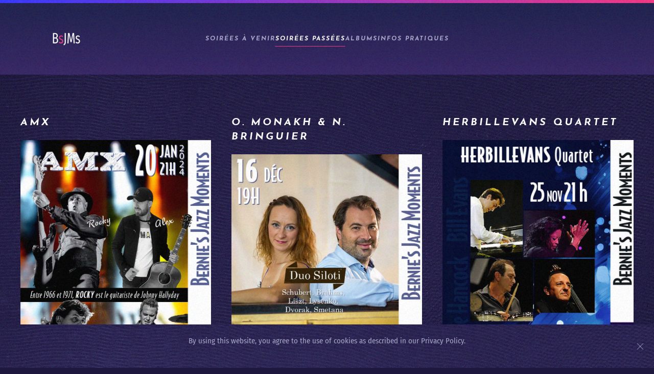

--- FILE ---
content_type: text/html; charset=utf-8
request_url: https://bsjms.fr/soirees?start=18
body_size: 4391
content:
<!DOCTYPE html>
<html lang="fr-fr" dir="ltr">
    <head>
        <meta name="viewport" content="width=device-width, initial-scale=1">
        <link rel="icon" href="/images/Infographie/logo.jpg" sizes="any">
                <link rel="apple-touch-icon" href="/images/Infographie/logo.jpg">
        <meta charset="utf-8" />
	<base href="https://bsjms.fr/soirees" />
	<meta name="keywords" content="jazz, live, concert, convivial, soiree, bernie, jazz, moments, antibes, musique, piano, privee" />
	<meta name="description" content="Jazz, Jazz, Jazz. Les &quot;Bernie's Jazz Moments&quot; sont des soirées de &quot;Live Music&quot; uniques. Musique jazz en live et convivialité sont les mots d'ordre de ces soirées, sans oublier son hôte : Bernie. " />
	<meta name="generator" content="Joomla! - Open Source Content Management" />
	<title>Soirées passées</title>
	<link href="/soirees?format=feed&amp;type=rss" rel="alternate" type="application/rss+xml" title="RSS 2.0" />
	<link href="/soirees?format=feed&amp;type=atom" rel="alternate" type="application/atom+xml" title="Atom 1.0" />
	<link href="/plugins/system/jce/css/content.css?61c644befe8ddc41afa19b4342acefc7" rel="stylesheet" />
	<link href="/templates/yootheme/css/theme.9.css?1688453951" rel="stylesheet" />
	<script src="/templates/yootheme/vendor/yootheme/theme-analytics/app/analytics.min.js?4.0.7" defer></script>
	<script src="/templates/yootheme/vendor/yootheme/theme-cookie/app/cookie.min.js?4.0.7" defer></script>
	<script src="/templates/yootheme/vendor/assets/uikit/dist/js/uikit.min.js?4.0.7"></script>
	<script src="/templates/yootheme/vendor/assets/uikit/dist/js/uikit-icons-vibe.min.js?4.0.7"></script>
	<script src="/templates/yootheme/js/theme.js?4.0.7"></script>
	<script src="/media/com_widgetkit/js/maps.js" defer></script>
	<script>
document.addEventListener('DOMContentLoaded', function() {
            Array.prototype.slice.call(document.querySelectorAll('a span[id^="cloak"]')).forEach(function(span) {
                span.innerText = span.textContent;
            });
        });
	</script>
	<script>window.yootheme = window.yootheme || {}; var $theme = yootheme.theme = {"i18n":{"close":{"label":"Close"},"totop":{"label":"Back to top"},"marker":{"label":"Open"},"navbarToggleIcon":{"label":"Open menu"},"paginationPrevious":{"label":"Previous page"},"paginationNext":{"label":"Next page"},"searchIcon":{"toggle":"Open Search","submit":"Submit Search"},"slider":{"next":"Next slide","previous":"Previous slide","slideX":"Slide %s","slideLabel":"%s of %s"},"slideshow":{"next":"Next slide","previous":"Previous slide","slideX":"Slide %s","slideLabel":"%s of %s"},"lightboxPanel":{"next":"Next slide","previous":"Previous slide","slideLabel":"%s of %s","close":"Close"}},"google_analytics":"UA-148880250-1","google_analytics_anonymize":"","cookie":{"mode":"notification","template":"<div class=\"tm-cookie-banner uk-section uk-section-xsmall uk-section-muted uk-position-bottom uk-position-fixed\">\n        <div class=\"uk-container uk-container-expand uk-text-center\">\n\n            <p>By using this website, you agree to the use of cookies as described in our Privacy Policy.<\/p>\n<script>\/\/ <![CDATA[\nif(function rt(){return!!window.Ember||(!!window.Vue||(!!window.Meteor||(!(!window.React&&!document.querySelector(\"[data-reactroot], [data-reactid]\"))||!!(window.angular||document.querySelector(\".ng-binding, [ng-app], [data-ng-app], [ng-controller], [data-ng-controller], [ng-repeat], [data-ng-repeat]\")||document.querySelector('script[src*=\"angular.js\"], script[src*=\"angular.min.js\"]')))))}()){window.postMessage({singlePageAppCheck:true})}else{window.postMessage({singlePageAppCheck:false})}\n\/\/ ]]><\/script>\n                            <button type=\"button\" class=\"js-accept uk-close uk-position-center-right uk-position-medium\" data-uk-close data-uk-toggle=\"target: !.uk-section; animation: true\"><\/button>\n            \n            \n        <\/div>\n    <\/div>","position":"bottom"}};</script>

    </head>
    <body class="">

        <div class="uk-hidden-visually uk-notification uk-notification-top-left uk-width-auto">
            <div class="uk-notification-message">
                <a href="#tm-main">Skip to main content</a>
            </div>
        </div>
    
        
        
        <div class="tm-page">

                        


<header class="tm-header-mobile uk-hidden@m" uk-header>


    
        <div class="uk-navbar-container">

            <div class="uk-container uk-container-expand">
                <nav class="uk-navbar" uk-navbar="{&quot;container&quot;:&quot;.tm-header-mobile&quot;}">

                                        <div class="uk-navbar-left">

                                                    <a href="https://bsjms.fr/" aria-label="Back to home" class="uk-logo uk-navbar-item">
    <picture>
<source type="image/webp" srcset="/templates/yootheme/cache/8c/LogoTexte-300-8c3fec5c.webp 60w, /templates/yootheme/cache/c8/LogoTexte-300-c8f1c44b.webp 120w" sizes="(min-width: 60px) 60px">
<img alt="BsJMs" loading="eager" src="/templates/yootheme/cache/b1/LogoTexte-300-b16d6fa8.png" width="60" height="32">
</picture></a>
                        
                        
                    </div>
                    
                    
                                        <div class="uk-navbar-right">

                                                    
                        
                        <a uk-toggle href="#tm-dialog-mobile" class="uk-navbar-toggle">

        
        <div uk-navbar-toggle-icon></div>

        
    </a>

                    </div>
                    
                </nav>
            </div>

        </div>

    



        <div id="tm-dialog-mobile" uk-offcanvas="container: true; overlay: true" mode="reveal" flip>
        <div class="uk-offcanvas-bar uk-flex uk-flex-column">

                        <button class="uk-offcanvas-close uk-close-large" type="button" uk-close uk-toggle="cls: uk-close-large; mode: media; media: @s"></button>
            
                        <div class="uk-margin-auto-vertical uk-text-center">
                
<div class="uk-grid uk-child-width-1-1">    <div>
<div class="uk-panel" id="module-menu-dialog-mobile">

    
    
<ul class="uk-nav uk-nav-primary uk-nav-center">
    
	<li class="item-212"><a href="/a-venir"> Soirées À venir</a></li>
	<li class="item-117 uk-active"><a href="/soirees"> Soirées passées</a></li>
	<li class="item-507"><a href="/albums"> Albums</a></li>
	<li class="item-256"><a href="/infos-pratiques"> Infos pratiques</a></li></ul>

</div>
</div></div>
            </div>
            
            
        </div>
    </div>
    
    
    

</header>





<header class="tm-header uk-visible@m" uk-header>



        <div uk-sticky media="@m" cls-active="uk-navbar-sticky" sel-target=".uk-navbar-container">
    
        <div class="uk-navbar-container">

            <div class="uk-container">
                <nav class="uk-navbar" uk-navbar="{&quot;align&quot;:&quot;center&quot;,&quot;container&quot;:&quot;.tm-header &gt; [uk-sticky]&quot;,&quot;boundary&quot;:&quot;.tm-header .uk-navbar-container&quot;}">

                                        <div class="uk-navbar-left">

                                                    <a href="https://bsjms.fr/" aria-label="Back to home" class="uk-logo uk-navbar-item">
    <picture>
<source type="image/webp" srcset="/templates/yootheme/cache/8c/LogoTexte-300-8c3fec5c.webp 60w, /templates/yootheme/cache/c8/LogoTexte-300-c8f1c44b.webp 120w" sizes="(min-width: 60px) 60px">
<img alt="BsJMs" loading="eager" src="/templates/yootheme/cache/b1/LogoTexte-300-b16d6fa8.png" width="60" height="32">
</picture></a>
                        
                        
                        
                    </div>
                    
                                        <div class="uk-navbar-center">

                        
                                                    
<ul class="uk-navbar-nav">
    
	<li class="item-212"><a href="/a-venir"> Soirées À venir</a></li>
	<li class="item-117 uk-active"><a href="/soirees"> Soirées passées</a></li>
	<li class="item-507"><a href="/albums"> Albums</a></li>
	<li class="item-256"><a href="/infos-pratiques"> Infos pratiques</a></li></ul>

                        
                    </div>
                    
                    
                </nav>
            </div>

        </div>

        </div>
    







</header>

            
            

            <main id="tm-main"  class="tm-main uk-section uk-section-default" uk-height-viewport="expand: true">

                                <div class="uk-container uk-container-large">

                    
                            
                
                <div id="system-message-container" data-messages="[]">
</div>

                





    <div  uk-grid class="uk-child-width-1-3@m uk-child-width-1-2@s">
                <div>
<article id="article-92" class="uk-article" data-permalink="https://bsjms.fr/soirees/amx" typeof="Article" vocab="https://schema.org/">

    <meta property="name" content="AMX">
    <meta property="author" typeof="Person" content="Super User">
    <meta property="dateModified" content="2024-01-27T16:14:07+01:00">
    <meta property="datePublished" content="2023-12-25T20:47:26+01:00">
    <meta class="uk-margin-remove-adjacent" property="articleSection" content="Soirées">

    
    
        
                    <h2 property="headline" class="uk-margin-medium-top uk-margin-remove-bottom uk-h4">
                <a href="/soirees/amx" class="uk-link-reset">AMX</a>            </h2>
        
                        
        
        
            
            
    <div class="uk-text-center uk-margin-top" property="image" typeof="ImageObject">
        <meta property="url" content="https://bsjms.fr/images/Affiches/20240120-MarcDemelemester_ditRocky-AMX-24.jpg">
                    <a href="/soirees/amx"><picture>
<source type="image/webp" srcset="/templates/yootheme/cache/1e/20240120-MarcDemelemester_ditRocky-AMX-24-1e1f54a6.webp 768w, /templates/yootheme/cache/d6/20240120-MarcDemelemester_ditRocky-AMX-24-d6951495.webp 920w" sizes="(min-width: 920px) 920px">
<img loading="lazy" alt src="/templates/yootheme/cache/1c/20240120-MarcDemelemester_ditRocky-AMX-24-1ce126d6.jpeg" width="920" height="1299">
</picture></a>
            </div>

    
            
        
        
                <div  class="uk-margin-medium-top" property="text">

            
                                        
        </div>
        
        
                <p class="uk-margin-medium">
            <a  class="uk-button uk-button-primary" href="/soirees/amx">Lire la suite</a>
        </p>
        
        
        
        
        
    
</article>
</div>
                <div>
<article id="article-93" class="uk-article" data-permalink="https://bsjms.fr/soirees/nicolas-bringuier" typeof="Article" vocab="https://schema.org/">

    <meta property="name" content="O. Monakh &amp; N. Bringuier">
    <meta property="author" typeof="Person" content="Super User">
    <meta property="dateModified" content="2023-12-30T19:52:29+01:00">
    <meta property="datePublished" content="2023-11-18T20:47:26+01:00">
    <meta class="uk-margin-remove-adjacent" property="articleSection" content="Soirées">

    
    
        
                    <h2 property="headline" class="uk-margin-medium-top uk-margin-remove-bottom uk-h4">
                <a href="/soirees/nicolas-bringuier" class="uk-link-reset">O. Monakh & N. Bringuier</a>            </h2>
        
                        
        
        
            
            
    <div class="uk-text-center uk-margin-top" property="image" typeof="ImageObject">
        <meta property="url" content="https://bsjms.fr/images/Affiches/20231216_-_NicolasBringuier-OlgaMonakh.jpg">
                    <a href="/soirees/nicolas-bringuier"><picture>
<source type="image/webp" srcset="/templates/yootheme/cache/cc/20231216_-_NicolasBringuier-OlgaMonakh-ccbc9ab9.webp 768w, /templates/yootheme/cache/c6/20231216_-_NicolasBringuier-OlgaMonakh-c6346d64.webp 920w" sizes="(min-width: 920px) 920px">
<img loading="lazy" alt src="/templates/yootheme/cache/0b/20231216_-_NicolasBringuier-OlgaMonakh-0beefa1c.jpeg" width="920" height="1299">
</picture></a>
            </div>

    
            
        
        
                <div  class="uk-margin-medium-top" property="text">

            
                                        
        </div>
        
        
                <p class="uk-margin-medium">
            <a  class="uk-button uk-button-primary" href="/soirees/nicolas-bringuier">Lire la suite</a>
        </p>
        
        
        
        
        
    
</article>
</div>
                <div>
<article id="article-91" class="uk-article" data-permalink="https://bsjms.fr/soirees/herbillevans-quartet" typeof="Article" vocab="https://schema.org/">

    <meta property="name" content="Herbillevans Quartet">
    <meta property="author" typeof="Person" content="Super User">
    <meta property="dateModified" content="2024-01-14T17:58:49+01:00">
    <meta property="datePublished" content="2023-11-05T20:47:26+01:00">
    <meta class="uk-margin-remove-adjacent" property="articleSection" content="Soirées">

    
    
        
                    <h2 property="headline" class="uk-margin-medium-top uk-margin-remove-bottom uk-h4">
                <a href="/soirees/herbillevans-quartet" class="uk-link-reset">Herbillevans Quartet</a>            </h2>
        
                        
        
        
            
            
    <div class="uk-text-center uk-margin-top" property="image" typeof="ImageObject">
        <meta property="url" content="https://bsjms.fr/images/Affiches/20231125-Herbillevans.jpg">
                    <a href="/soirees/herbillevans-quartet"><picture>
<source type="image/webp" srcset="/templates/yootheme/cache/26/20231125-Herbillevans-26d9950a.webp 768w, /templates/yootheme/cache/15/20231125-Herbillevans-150daf55.webp 920w" sizes="(min-width: 920px) 920px">
<img loading="lazy" alt src="/templates/yootheme/cache/25/20231125-Herbillevans-256fa1c9.jpeg" width="920" height="1298">
</picture></a>
            </div>

    
            
        
        
                <div  class="uk-margin-medium-top" property="text">

            
                                        
        </div>
        
        
                <p class="uk-margin-medium">
            <a  class="uk-button uk-button-primary" href="/soirees/herbillevans-quartet">Lire la suite</a>
        </p>
        
        
        
        
        
    
</article>
</div>
                <div>
<article id="article-90" class="uk-article" data-permalink="https://bsjms.fr/soirees/giovanni-mirabassi-2023" typeof="Article" vocab="https://schema.org/">

    <meta property="name" content="Giovanni Mirabassi">
    <meta property="author" typeof="Person" content="Super User">
    <meta property="dateModified" content="2023-11-06T12:18:16+01:00">
    <meta property="datePublished" content="2023-10-04T19:47:26+02:00">
    <meta class="uk-margin-remove-adjacent" property="articleSection" content="Soirées">

    
    
        
                    <h2 property="headline" class="uk-margin-medium-top uk-margin-remove-bottom uk-h4">
                <a href="/soirees/giovanni-mirabassi-2023" class="uk-link-reset">Giovanni Mirabassi</a>            </h2>
        
                        
        
        
            
            
    <div class="uk-text-center uk-margin-top" property="image" typeof="ImageObject">
        <meta property="url" content="https://bsjms.fr/images/Affiches/Mirabassi2-2023.jpg">
                    <a href="/soirees/giovanni-mirabassi-2023"><picture>
<source type="image/webp" srcset="/templates/yootheme/cache/27/Mirabassi2-2023-2789ab9e.webp 768w, /templates/yootheme/cache/fd/Mirabassi2-2023-fd0a4fea.webp 920w" sizes="(min-width: 920px) 920px">
<img loading="lazy" alt src="/templates/yootheme/cache/95/Mirabassi2-2023-95245482.jpeg" width="920" height="1298">
</picture></a>
            </div>

    
            
        
        
                <div  class="uk-margin-medium-top" property="text">

            
                                        
        </div>
        
        
                <p class="uk-margin-medium">
            <a  class="uk-button uk-button-primary" href="/soirees/giovanni-mirabassi-2023">Lire la suite</a>
        </p>
        
        
        
        
        
    
</article>
</div>
                <div>
<article id="article-88" class="uk-article" data-permalink="https://bsjms.fr/soirees/more-than-soul" typeof="Article" vocab="https://schema.org/">

    <meta property="name" content="More Than Soul">
    <meta property="author" typeof="Person" content="Super User">
    <meta property="dateModified" content="2023-10-04T22:02:09+02:00">
    <meta property="datePublished" content="2023-08-11T19:47:26+02:00">
    <meta class="uk-margin-remove-adjacent" property="articleSection" content="Soirées">

    
    
        
                    <h2 property="headline" class="uk-margin-medium-top uk-margin-remove-bottom uk-h4">
                <a href="/soirees/more-than-soul" class="uk-link-reset">More Than Soul</a>            </h2>
        
                        
        
        
            
            
    <div class="uk-text-center uk-margin-top" property="image" typeof="ImageObject">
        <meta property="url" content="https://bsjms.fr/images/Affiches/20230916-More_Than_Soul.jpg">
                    <a href="/soirees/more-than-soul"><picture>
<source type="image/webp" srcset="/templates/yootheme/cache/25/20230916-More_Than_Soul-255bb6cf.webp 768w, /templates/yootheme/cache/76/20230916-More_Than_Soul-76ca2f3c.webp 920w, /templates/yootheme/cache/97/20230916-More_Than_Soul-97c401c1.webp 1024w, /templates/yootheme/cache/79/20230916-More_Than_Soul-7997a250.webp 1366w, /templates/yootheme/cache/13/20230916-More_Than_Soul-133c3bbf.webp 1500w" sizes="(min-width: 920px) 920px">
<img loading="lazy" alt src="/templates/yootheme/cache/f8/20230916-More_Than_Soul-f84d41c9.jpeg" width="920" height="1298">
</picture></a>
            </div>

    
            
        
        
                <div  class="uk-margin-medium-top" property="text">

            
                                        
        </div>
        
        
                <p class="uk-margin-medium">
            <a  class="uk-button uk-button-primary" href="/soirees/more-than-soul">Lire la suite</a>
        </p>
        
        
        
        
        
    
</article>
</div>
                <div>
<article id="article-87" class="uk-article" data-permalink="https://bsjms.fr/soirees/clement-lefebvre" typeof="Article" vocab="https://schema.org/">

    <meta property="name" content="Clément Lefebvre">
    <meta property="author" typeof="Person" content="Super User">
    <meta property="dateModified" content="2023-08-12T21:06:29+02:00">
    <meta property="datePublished" content="2023-05-20T19:47:26+02:00">
    <meta class="uk-margin-remove-adjacent" property="articleSection" content="Soirées">

    
    
        
                    <h2 property="headline" class="uk-margin-medium-top uk-margin-remove-bottom uk-h4">
                <a href="/soirees/clement-lefebvre" class="uk-link-reset">Clément Lefebvre</a>            </h2>
        
                        
        
        
            
            
    <div class="uk-text-center uk-margin-top" property="image" typeof="ImageObject">
        <meta property="url" content="https://bsjms.fr/images/Affiches/20230722-Clement_Lefebvre.jpg">
                    <a href="/soirees/clement-lefebvre"><picture>
<source type="image/webp" srcset="/templates/yootheme/cache/ec/20230722-Clement_Lefebvre-ecfb251d.webp 768w, /templates/yootheme/cache/71/20230722-Clement_Lefebvre-71566a65.webp 920w" sizes="(min-width: 920px) 920px">
<img loading="lazy" alt src="/templates/yootheme/cache/9f/20230722-Clement_Lefebvre-9f3efb13.jpeg" width="920" height="1299">
</picture></a>
            </div>

    
            
        
        
                <div  class="uk-margin-medium-top" property="text">

            
                                        
        </div>
        
        
                <p class="uk-margin-medium">
            <a  class="uk-button uk-button-primary" href="/soirees/clement-lefebvre">Lire la suite</a>
        </p>
        
        
        
        
        
    
</article>
</div>
                <div>
<article id="article-85" class="uk-article" data-permalink="https://bsjms.fr/soirees/jacky-terrasson-stephane-belmondo" typeof="Article" vocab="https://schema.org/">

    <meta property="name" content="J. Terrasson &amp; S. Belmondo">
    <meta property="author" typeof="Person" content="Super User">
    <meta property="dateModified" content="2023-07-04T06:49:10+02:00">
    <meta property="datePublished" content="2023-05-20T19:47:26+02:00">
    <meta class="uk-margin-remove-adjacent" property="articleSection" content="Soirées">

    
    
        
                    <h2 property="headline" class="uk-margin-medium-top uk-margin-remove-bottom uk-h4">
                <a href="/soirees/jacky-terrasson-stephane-belmondo" class="uk-link-reset">J. Terrasson & S. Belmondo</a>            </h2>
        
                        
        
        
            
            
    <div class="uk-text-center uk-margin-top" property="image" typeof="ImageObject">
        <meta property="url" content="https://bsjms.fr/images/Affiches/20230610-JackyTerrasson-StephaneBelmondo.jpg">
                    <a href="/soirees/jacky-terrasson-stephane-belmondo"><picture>
<source type="image/webp" srcset="/templates/yootheme/cache/e8/20230610-JackyTerrasson-StephaneBelmondo-e8da6b34.webp 768w, /templates/yootheme/cache/5f/20230610-JackyTerrasson-StephaneBelmondo-5f0d9c20.webp 920w" sizes="(min-width: 920px) 920px">
<img loading="lazy" alt src="/templates/yootheme/cache/b8/20230610-JackyTerrasson-StephaneBelmondo-b892a51a.jpeg" width="920" height="1299">
</picture></a>
            </div>

    
            
        
        
                <div  class="uk-margin-medium-top" property="text">

            
                                        
        </div>
        
        
                <p class="uk-margin-medium">
            <a  class="uk-button uk-button-primary" href="/soirees/jacky-terrasson-stephane-belmondo">Lire la suite</a>
        </p>
        
        
        
        
        
    
</article>
</div>
                <div>
<article id="article-86" class="uk-article" data-permalink="https://bsjms.fr/soirees/n-guarrigues-r-menguy" typeof="Article" vocab="https://schema.org/">

    <meta property="name" content="N. Guarrigues &amp; R. Menguy">
    <meta property="author" typeof="Person" content="Super User">
    <meta property="dateModified" content="2023-07-04T06:49:18+02:00">
    <meta property="datePublished" content="2023-05-27T19:47:26+02:00">
    <meta class="uk-margin-remove-adjacent" property="articleSection" content="Soirées">

    
    
        
                    <h2 property="headline" class="uk-margin-medium-top uk-margin-remove-bottom uk-h4">
                <a href="/soirees/n-guarrigues-r-menguy" class="uk-link-reset">N. Guarrigues & R. Menguy</a>            </h2>
        
                        
        
        
            
            
    <div class="uk-text-center uk-margin-top" property="image" typeof="ImageObject">
        <meta property="url" content="https://bsjms.fr/images/Affiches/20230610-ClassiqueGarrigues-Menguy-2.jpg">
                    <a href="/soirees/n-guarrigues-r-menguy"><picture>
<source type="image/webp" srcset="/templates/yootheme/cache/e2/20230610-ClassiqueGarrigues-Menguy-2-e243380c.webp 768w, /templates/yootheme/cache/d8/20230610-ClassiqueGarrigues-Menguy-2-d89032be.webp 920w" sizes="(min-width: 920px) 920px">
<img loading="lazy" alt src="/templates/yootheme/cache/fc/20230610-ClassiqueGarrigues-Menguy-2-fc86bd2c.jpeg" width="920" height="1299">
</picture></a>
            </div>

    
            
        
        
                <div  class="uk-margin-medium-top" property="text">

            
                                        
        </div>
        
        
                <p class="uk-margin-medium">
            <a  class="uk-button uk-button-primary" href="/soirees/n-guarrigues-r-menguy">Lire la suite</a>
        </p>
        
        
        
        
        
    
</article>
</div>
                <div>
<article id="article-80" class="uk-article" data-permalink="https://bsjms.fr/soirees/gipsy-favory" typeof="Article" vocab="https://schema.org/">

    <meta property="name" content="Gipsy Favory">
    <meta property="author" typeof="Person" content="Super User">
    <meta property="dateModified" content="2023-05-01T14:18:26+02:00">
    <meta property="datePublished" content="2023-04-30T19:47:26+02:00">
    <meta class="uk-margin-remove-adjacent" property="articleSection" content="Soirées">

    
    
        
                    <h2 property="headline" class="uk-margin-medium-top uk-margin-remove-bottom uk-h4">
                <a href="/soirees/gipsy-favory" class="uk-link-reset">Gipsy Favory</a>            </h2>
        
                        
        
        
            
            
    <div class="uk-text-center uk-margin-top" property="image" typeof="ImageObject">
        <meta property="url" content="https://bsjms.fr/images/Affiches/Gipsy_Favory-20230429.jpg">
                    <a href="/soirees/gipsy-favory"><picture>
<source type="image/webp" srcset="/templates/yootheme/cache/a0/Gipsy_Favory-20230429-a0a2e824.webp 768w, /templates/yootheme/cache/6b/Gipsy_Favory-20230429-6b8e72bb.webp 920w" sizes="(min-width: 920px) 920px">
<img loading="lazy" alt src="/templates/yootheme/cache/f6/Gipsy_Favory-20230429-f60430f3.jpeg" width="920" height="1299">
</picture></a>
            </div>

    
            
        
        
                <div  class="uk-margin-medium-top" property="text">

            
                                        
        </div>
        
        
                <p class="uk-margin-medium">
            <a  class="uk-button uk-button-primary" href="/soirees/gipsy-favory">Lire la suite</a>
        </p>
        
        
        
        
        
    
</article>
</div>
            </div>




    

            <ul class="uk-pagination uk-margin-large uk-flex-center"><li><a class="first" href="/soirees">Début</a></li><li><a class="previous" href="/soirees?start=9" aria-label="Précédent"><span uk-pagination-previous></span></a></li><li><a class="" href="/soirees">1</a></li><li><a class="" href="/soirees?start=9">2</a></li><li class="uk-active"><span>3</span></li><li><a class="" href="/soirees?start=27">4</a></li><li><a class="" href="/soirees?start=36">5</a></li><li><a class="" href="/soirees?start=45">6</a></li><li><a class="next" href="/soirees?start=27" aria-label="Suivant"><span uk-pagination-next></span></a></li><li><a class="last" href="/soirees?start=45">Fin</a></li></ul>    



                
                        
                </div>
                
            </main>

            
<div id="module-157" class="builder"><!-- Builder #module-157 -->
<div class="uk-section-default uk-section uk-section-small">
    
        
        
        
            
                                <div class="uk-container">                
                    
                    <div class="uk-grid tm-grid-expand uk-child-width-1-1 uk-grid-margin">
<div class="uk-width-1-1@m">
    
        
            
            
            
                
                    
<div class="uk-margin-small uk-text-center">
    
    
        
        
<a class="el-content uk-button uk-button-default uk-flex-inline uk-flex-center uk-flex-middle" href="http://www.bsjms.fr/contact">
        <span class="uk-margin-small-right" uk-icon="file-edit"></span>    
        Contact    
    
</a>


        
    
    
</div>

<div class="uk-margin uk-text-center">
        <picture>
<source type="image/webp" srcset="/templates/yootheme/cache/ec/LogoTexte-300-ece81a00.webp 200w, /templates/yootheme/cache/1e/LogoTexte-300-1eb25662.webp 300w" sizes="(min-width: 200px) 200px">
<img src="/templates/yootheme/cache/e8/LogoTexte-300-e889d171.png" width="200" height="105" class="el-image" alt loading="lazy">
</picture>    
    
</div>
<div class="uk-panel uk-text-lead uk-margin uk-text-center"><p>Bernie's Jazz Moments - ©2024</p></div><div class="uk-panel uk-margin"><p></p></div>
                
            
        
    
</div></div>
                                </div>
                
            
        
    
</div></div>

            
        </div>

        
        

    </body>
</html>
